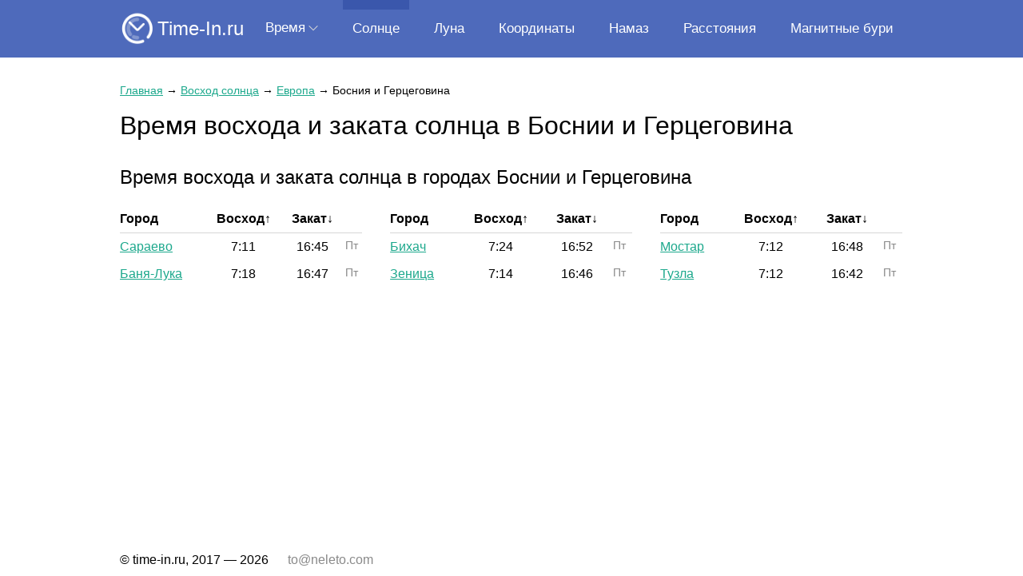

--- FILE ---
content_type: text/html; charset=utf-8
request_url: https://time-in.ru/sun/bosnia-and-herzegovina
body_size: 9317
content:
<!DOCTYPE HTML><html lang="ru"><head><base href="https://time-in.ru/"><meta charset="utf-8"><title>Время восхода и заката солнца в Боснии и Герцеговина</title><meta name="description" content="Время восхода и заката солнца в городах Боснии и Герцеговина."><meta name="viewport" content="width=device-width, initial-scale=1"><meta name="format-detection" content="telephone=no"><meta name="yandex-verification" content="bc798a5a9797be3b" /><link href="https://time-in.ru/favicon.ico" rel="shortcut icon"><script src="https://cdn.adfinity.pro/code/time-in.ru/adfinity.js" charset="utf-8" async></script><script async src="https://www.googletagmanager.com/gtag/js?id=UA-6483399-30"></script><script>window.dataLayer= window.dataLayer||[];function gtag(){ dataLayer.push(arguments); }gtag('js',new Date());gtag('config', 'UA-6483399-30')</script><script>(function(m,e,t,r,i,k,a){ m[i]=m[i]||function(){ (m[i].a=m[i].a||[]).push(arguments) }; m[i].l=1*new Date();k=e.createElement(t),a=e.getElementsByTagName(t)[0],k.async=1,k.src=r,a.parentNode.insertBefore(k,a) }) (window,document,"script","https://mc.yandex.ru/metrika/tag.js","ym");ym(56887120,"init",{ clickmap:true, trackLinks:true,accurateTrackBounce:true,webvisor:true })</script><style> html {height: 100%;} body {position: relative; min-width: 1000px; min-height: 100%; margin: 0; color: #000; font: 16px/1.4 Arial, Helvetica, sans-serif; background: #fff;} table {border-collapse: collapse; border-spacing: 0;} input, select, button, textarea {font: inherit;} button {cursor: pointer;} h1, .h1 {font-size: 2em;} h2, .h2 {font-size: 1.5em;} h3, .h3 {font-size: 1.2em;} h1, h2, h3, .h1, .h2, .h3 {display: block; margin: 0 0 .8em; font-weight: normal;} h1 *, h2 *, h3 *, .h1 *, .h2 *, .h3 * {color: inherit !important;} p {margin: 0 0 .8em;} ul, ol {margin: 0 0 .8em; list-style-position: inside;} a {color: #1ca88c;} a:hover {text-decoration: none;} main a:visited {color: #178a73;} .float-left {float: left;} .float-right {float: right;} .clear {clear: both;} .none {display: none;} .text-center {text-align: center !important;} .text-right {text-align: right !important;} .text-left {text-align: left !important;} .hidden {overflow: hidden;} .scroll {overflow: scroll;} .nowrap {white-space: nowrap;} [data-click] {cursor: pointer;} .container {width: 980px; margin: auto; padding: 0 0 32px;} header {position: relative; height: 72px; padding: 0; margin: 0 0 32px; background: #4e6abb; z-index: 2;} header .container {position: relative;} header .logo {position: absolute; top: 14px; left: 0; color: #fff; text-decoration: none; font-size: 24px; line-height: 1;} header .logo:before {display: inline-block; vertical-align: middle; margin: 0 4px 0 0; transform: scale(.9); content: url('[data-uri]');} .menu {position: absolute; left: 170px; right: 0; display: flex; justify-content: space-between; margin: 0; padding: 0; list-style: none; font-size: 17px;} .menu-level-1 {display: inline-block; vertical-align: middle;} .menu-level-1-link {position: relative; display: table-cell; vertical-align: middle; height: 72px; padding: 0 12px; text-align: center; color: #fff; text-decoration: none;} .menu-level-1-link.arrow:after {display: inline-block; vertical-align: middle; margin: 0 0 4px 4px; content: url('[data-uri]');} .menu-level-1-link:hover, .menu-level-1:hover .menu-level-1-link {background: #3a57ac; color: #fff;} .menu-level-1-link.arrow:hover:after, .menu-level-1:hover .menu-level-1-link.arrow:after {content: url('[data-uri]');} .menu-level-1-link.active:before {content: ''; position: absolute; left: 0; top: 0; right: 0; border-top: 12px solid #3a57ac;} .menu-level-1-link:hover + .menu-level-2, .menu-level-2:hover {display: block;} .menu-level-2 {position: absolute; display: none; margin: 0; padding: 0; list-style: none; background: #3a57ac; z-index: 2;} .menu-level-2-link {display: block; height: 40px; line-height: 40px; padding: 0 30px; color: #fff; text-decoration: none; white-space: nowrap;} .menu-level-2-link.active, .menu-level-2-link:hover {background: #4e6abb;} .menu-button {display: none; position: absolute; top: 15px; right: 0; width: 44px; height: 40px; background: center no-repeat url('[data-uri]');} .menu.active + .menu-button {background-image: url('[data-uri]');} main {padding-bottom: 40px; /* footer height */} footer {position: absolute; bottom: 0; width: 100%; height: 40px; /* footer height */ line-height: 40px;} footer .container {padding: 0;} footer .copyright {display: inline-block; vertical-align: middle; line-height: 40px;} footer .email {display: inline-block; vertical-align: middle; line-height: 40px; margin: 0 0 0 24px; color: #898989;} .breadcrumbs {margin: 0 0 12px; font-size: 14px;} .ads {margin: 18px 0;} .ui-helper-hidden {display: none;} .ui-helper-hidden-accessible {border: 0; clip: rect(0 0 0 0); height: 1px; margin: -1px; overflow: hidden; padding: 0; position: absolute; width: 1px;} .ui-helper-reset {margin: 0; padding: 0; border: 0; outline: 0; line-height: 1.3; text-decoration: none; font-size: 100%; list-style: none;} .ui-helper-clearfix:before, .ui-helper-clearfix:after {content: ''; display: table; border-collapse: collapse;} .ui-helper-clearfix:after {clear: both;} .ui-helper-zfix {width: 100%; height: 100%; top: 0; left: 0; position: absolute; opacity: 0; filter: Alpha(Opacity=0);} .ui-front {z-index: 100;} .ui-state-disabled {cursor: default !important; pointer-events: none;} .ui-icon {display: inline-block; vertical-align: middle; margin-top: -.25em; position: relative; text-indent: -99999px; overflow: hidden; background-repeat: no-repeat;} .ui-widget-icon-block {left: 50%; margin-left: -8px; display: block;} .ui-widget-overlay {position: fixed; top: 0; left: 0; width: 100%; height: 100%;} .ui-autocomplete {position: absolute; top: 0; left: 0; cursor: default;} .ui-menu {list-style: none; padding: 0; margin: 0; display: block; outline: 0;} .ui-menu .ui-menu {position: absolute} .ui-menu .ui-menu-item {margin: 0; cursor: pointer;} .ui-menu .ui-menu-item-wrapper {position: relative; padding: 0;} .ui-menu .ui-menu-divider {margin: 5px 0; height: 0; font-size: 0; line-height: 0; border-width: 1px 0 0 0;} .ui-menu .ui-state-focus, .ui-menu .ui-state-active {} .ui-menu-icons {position: relative;} .ui-menu-icons .ui-menu-item-wrapper {padding-left: 2em;} .ui-menu .ui-icon {position: absolute; top: 0; bottom: 0; left: .2em; margin: auto 0;} .ui-menu .ui-menu-icon {left: auto; right: 0;} @media (max-width: 1040px) { body {min-width: 100%;} header .container, main .container, footer .container {width: calc(100% - 20px); margin-right: 10px; margin-left: 10px; box-sizing: border-box;} .menu-button {display: block;} .menu {display: none; top: 72px; left: 0; right: 0; background: #4e6abb;} .menu.active {display: block;} .menu-level-1 {display: table; width: 100%;} .menu-level-1-link {height: 40px;} .menu-level-1-link br {display: none;} .menu-level-1-link.arrow {display: none;} .menu-level-1-link.active {background: #3a57ac;} .menu-level-2 {position: relative; display: block; background: none;} .menu-level-2-link {text-align: center;} .menu-level-2-link.active, .menu-level-2-link:hover {background: #3a57ac; color: #fff;} } @media (max-width: 560px) { h1, .h1 {font-size: 28px;} h2, .h2 {font-size: 20px;} } </style></head><body><header><div class="container"><a class="logo" href="https://time-in.ru/">Time-In.ru</a><nav><ul class="menu"><li class="menu-level-1"><a class="menu-level-1-link arrow" href="javascript:">Время</a><ul class="menu-level-2"><li><a class="menu-level-2-link" href="https://time-in.ru/">Время в мире</a></li><li><a class="menu-level-2-link" href="https://time-in.ru/difference">Разница во времени</a></li><li><a class="menu-level-2-link" href="https://time-in.ru/timezones">Временные зоны</a></li><li><a class="menu-level-2-link" href="https://time-in.ru/timezones-difference">Сравнение часовых поясов</a></li></ul></li><li class="menu-level-1"><a class="menu-level-1-link active" href="https://time-in.ru/sun">Солнце</a></li><li class="menu-level-1"><a class="menu-level-1-link" href="https://time-in.ru/moon">Луна</a></li><li class="menu-level-1"><a class="menu-level-1-link" href="https://time-in.ru/coordinates">Координаты</a></li><li class="menu-level-1"><a class="menu-level-1-link" href="https://time-in.ru/prayer">Намаз</a></li><li class="menu-level-1"><a class="menu-level-1-link" href="https://time-in.ru/distance">Расстояния</a></li><li class="menu-level-1"><a class="menu-level-1-link" href="https://time-in.ru/magnitnye-buri">Магнитные бури</a></li></ul><a class="menu-button" href="javascript:" onclick=" document.querySelector('.menu').classList.toggle('active'); "></a></nav></div></header><main><div class="container"><style> .sun-green {color: #61b361;} .sun-red {color: #d06060;} .sun-search {margin: 0 0 2rem; padding: 2.5%; box-sizing: border-box; background: #f0f2f1;} .sun-search-title {display: inline-block; margin: 0 18px 12px 0;} .sun-search input {min-width: 220px; height: 40px; margin: 0; padding: 0 0 0 6px; box-sizing: border-box;} .sun-search button {height: 40px; margin: 0; padding: 0 12px; border: none; background: #59cbb4; color: #fff; box-shadow: 0 2px 5px rgba(38, 38, 38, .25);} .sun-search button:before {content: '\26B2'; display: inline-block; vertical-align: middle; transform: rotate(-45deg); font-size: 2.2rem; line-height: 0;} .sun-search button:active {box-shadow: inset 0 2px 5px rgba(38, 38, 38, .25);} .sun-search .ui-autocomplete.ui-widget-content {position: absolute; margin: 0; background: #fff; box-shadow: 0 1px 5px rgba(0, 0, 0, .15); border: 1px solid #b7b7b7; border-top: none; list-style: none;} .sun-search .ui-autocomplete .ui-menu-item {padding: 6px 18px; border-top: 1px solid #bcbcbc;} .sun-search .ui-autocomplete .ui-menu-item:hover {background: #d0f5dd;} .sun-search .ui-menu-item-wrapper {overflow: hidden;} .sun-search-description {font-size: 12px;} .sun-search-image {float: right; height: 24px; margin: 6px -6px 0 6px;} .sun-table-container {display: flex; justify-content: space-between; margin: 0 0 32px;} .sun-table {display: inline-table; vertical-align: top;} .sun-table.column-3 {width: 31%;} .sun-table.column-2 {display: none; width: 48%;} .sun-table.column-1 {display: none; width: 100%;} .sun-table th {padding: 6px 6px 6px 0; text-align: left; white-space: nowrap; border-bottom: 1px solid #d7d7d7;} .sun-table th:last-child {padding-right: 0;} .sun-table td {padding: 6px 6px 6px 0; vertical-align: top;} .sun-table td:last-child {padding-right: 0;} .sun-table tr[data-click]:hover {background: #d0f5dd;} .sun-table tr[data-click]:hover a {text-decoration: none;} .sun-table-grey {color: #898989; font-size: 14px;} .sun-items {margin: 0 0 32px; padding: 0; list-style: none; columns: 3;} .sun-items li {padding: 6px 0 6px; break-inside: avoid-column;} .sun-items-left {display: table-cell; width: 99%; vertical-align: top;} .sun-items-right {display: table-cell; vertical-align: top; text-align: right; white-space: nowrap;} .sun-items-grey {color: #898989;} .sun-items [data-click]:hover {background: #d0f5dd; box-shadow: -5px 0 0 0 #d0f5dd, 5px 0 0 0 #d0f5dd;} .sun-items [data-click]:hover a {text-decoration: none;} .sun-continents {margin: 0 0 24px; padding: 12px 12px 0 12px; list-style: none; background: #f0f2f1; font-size: 16px;} .sun-continents li {display: inline-block; vertical-align: top; padding: 0 0 12px 0;} .sun-continents a {padding: 4px 8px; border: 1px solid transparent;} .sun-continents a.active {color: initial; text-decoration: none; border-color: #59cbb4;} .sun-list {margin: 0 0 32px; padding: 0; list-style: none; column-count: 5;} .sun-list li a {display: inline-block; padding: 0 0 8px;} .sun-city h1 {margin: 0;} .sun-info {padding: 0; margin: 0 0 24px; list-style: none;} .sun-info > li {display: inline-block; vertical-align: top; width: 50%;} .sun-info-riseset {width: 90%; padding: 0 0 12px; margin: 0; list-style: none;} .sun-info-riseset > li {position: relative; display: inline-block; vertical-align: top; width: 50%; padding: 12px 0 0 80px; box-sizing: border-box;} .sun-info-time-sunrise {background: no-repeat url('[data-uri]');} .sun-info-time-sunset {background: no-repeat url('[data-uri]');} .sun-info-time {font-size: 18px; font-weight: bolder; padding: 4px 0 8px;} .sun-month {position: relative; margin: 0 0 32px;} .sun-month-period {position: absolute; right: 0; top: 0;} .sun-month-period select {display: inline-block; vertical-align: middle; height: 26px; padding: 0 0 0 4px; margin: 0 16px 6px 0; background: #fff; border: none; outline: 1px solid #b7b7b7; outline-offset: -1px;} .sun-month-period button {padding: 0 24px; margin: 0 0 6px; height: 28px; border: none; border-radius: 14px; background: #59cbb4; font-weight: bolder; text-transform: uppercase; color: #fff; letter-spacing: 1.4px; box-shadow: 0 2px 5px rgba(38, 38, 38, .25);} .sun-month-period button:active {box-shadow: inset 0 2px 5px rgba(38, 38, 38, .25);} .sun-month-table {width: 100%;} .sun-month-table th {padding: 0 0 8px; text-align: left;} .sun-month-table tr:nth-child(2) th {font-weight: normal; font-size: .8rem; text-align: center; font-weight: normal; color: #898989; border-bottom: 1px solid #d7d7d7;} .sun-month-table td {padding: 6px 3px 6px 0; white-space: nowrap; text-align: center;} .sun-month-table .now {background: #d0f5dd;} .sun-siblings {display: flex; justify-content: space-between; flex-wrap: wrap; margin: 0 -3px 32px; text-align: center;} .sun-siblings > * {display: block; margin: 0 3px 6px;} @media (max-width: 1040px) { .sun-list {column-count: 4;} } @media (max-width: 900px) { .sun-items {columns: 2;} .sun-table.column-3 {display: none;} .sun-table.column-2 {display: inline-table;} .sun-list {column-count: 3;} .sun-info {margin: 0;} .sun-info > li {width: 100%; margin: 0 0 24px;} .sun-month-table-civil-twilight {font-size: 0 !important;} .sun-month-table-nautical-twilight {font-size: 0 !important;} .sun-month-period {position: relative; top: -10px; float: right;} .sun-month-table {margin-top: 32px;} } @media (max-width: 560px) { .sun-search {padding: 6%;} .sun-search button {letter-spacing: 0;} .sun-items {columns: 1;} .sun-table.column-2 {display: none;} .sun-table.column-1 {display: inline-table;} .sun-list {column-count: 2;} .sun-info-time-sunrise {padding: 0 0 0 50px !important; background-size: 34px;} .sun-info-time-sunset {padding: 0 0 0 50px !important; background-size: 34px;} .sun-month-period button {padding: 0 12px; letter-spacing: 0;} .sun-month-table-astronomical-twilight {font-size: 0 !important;} .sun-month-table-solar-noon {padding: 0; color: transparent !important; font-size: 0; letter-spacing: 0; word-spacing: 0;} .sun-table-grey {font-size: 11px;} } </style><div class="sun"><article class="sun-country"><div class="breadcrumbs"><a href="https://time-in.ru/">Главная</a><span> → </span><a href="https://time-in.ru/sun">Восход солнца</a><span> → </span><a href="https://time-in.ru/sun/europe">Европа</a><span> → </span><span>Босния и Герцеговина</span></div><h1>Время восхода и заката солнца в Боснии и Герцеговина</h1><h2>Время восхода и заката солнца в городах Боснии и Герцеговина</h2><div class="sun-table-container"><table class="sun-table column-1"><tr><th>Город</th><th class="text-center">Восход↑</th><th class="text-center">Закат↓</th><th></th></tr><tr data-click="https://time-in.ru/sun/sarajevo"><td><a href="https://time-in.ru/sun/sarajevo">Сараево</a></td><td class="text-center">7:11</td><td class="text-center">16:45</td><td class="sun-table-grey">Пт</td></tr><tr data-click="https://time-in.ru/sun/banja-luka"><td><a href="https://time-in.ru/sun/banja-luka">Баня-Лука</a></td><td class="text-center">7:18</td><td class="text-center">16:47</td><td class="sun-table-grey">Пт</td></tr><tr data-click="https://time-in.ru/sun/bihac"><td><a href="https://time-in.ru/sun/bihac">Бихач</a></td><td class="text-center">7:24</td><td class="text-center">16:52</td><td class="sun-table-grey">Пт</td></tr><tr data-click="https://time-in.ru/sun/zenica"><td><a href="https://time-in.ru/sun/zenica">Зеница</a></td><td class="text-center">7:14</td><td class="text-center">16:46</td><td class="sun-table-grey">Пт</td></tr><tr data-click="https://time-in.ru/sun/mostar"><td><a href="https://time-in.ru/sun/mostar">Мостар</a></td><td class="text-center">7:12</td><td class="text-center">16:48</td><td class="sun-table-grey">Пт</td></tr><tr data-click="https://time-in.ru/sun/tuzla"><td><a href="https://time-in.ru/sun/tuzla">Тузла</a></td><td class="text-center">7:12</td><td class="text-center">16:42</td><td class="sun-table-grey">Пт</td></tr></table><table class="sun-table column-2"><tr><th>Город</th><th class="text-center">Восход↑</th><th class="text-center">Закат↓</th><th></th></tr><tr data-click="https://time-in.ru/sun/sarajevo"><td><a href="https://time-in.ru/sun/sarajevo">Сараево</a></td><td class="text-center">7:11</td><td class="text-center">16:45</td><td class="sun-table-grey">Пт</td></tr><tr data-click="https://time-in.ru/sun/banja-luka"><td><a href="https://time-in.ru/sun/banja-luka">Баня-Лука</a></td><td class="text-center">7:18</td><td class="text-center">16:47</td><td class="sun-table-grey">Пт</td></tr><tr data-click="https://time-in.ru/sun/bihac"><td><a href="https://time-in.ru/sun/bihac">Бихач</a></td><td class="text-center">7:24</td><td class="text-center">16:52</td><td class="sun-table-grey">Пт</td></tr></table><table class="sun-table column-2"><tr><th>Город</th><th class="text-center">Восход↑</th><th class="text-center">Закат↓</th><th></th></tr><tr data-click="https://time-in.ru/sun/zenica"><td><a href="https://time-in.ru/sun/zenica">Зеница</a></td><td class="text-center">7:14</td><td class="text-center">16:46</td><td class="sun-table-grey">Пт</td></tr><tr data-click="https://time-in.ru/sun/mostar"><td><a href="https://time-in.ru/sun/mostar">Мостар</a></td><td class="text-center">7:12</td><td class="text-center">16:48</td><td class="sun-table-grey">Пт</td></tr><tr data-click="https://time-in.ru/sun/tuzla"><td><a href="https://time-in.ru/sun/tuzla">Тузла</a></td><td class="text-center">7:12</td><td class="text-center">16:42</td><td class="sun-table-grey">Пт</td></tr></table><table class="sun-table column-3"><tr><th>Город</th><th class="text-center">Восход↑</th><th class="text-center">Закат↓</th><th></th></tr><tr data-click="https://time-in.ru/sun/sarajevo"><td><a href="https://time-in.ru/sun/sarajevo">Сараево</a></td><td class="text-center">7:11</td><td class="text-center">16:45</td><td class="sun-table-grey">Пт</td></tr><tr data-click="https://time-in.ru/sun/banja-luka"><td><a href="https://time-in.ru/sun/banja-luka">Баня-Лука</a></td><td class="text-center">7:18</td><td class="text-center">16:47</td><td class="sun-table-grey">Пт</td></tr></table><table class="sun-table column-3"><tr><th>Город</th><th class="text-center">Восход↑</th><th class="text-center">Закат↓</th><th></th></tr><tr data-click="https://time-in.ru/sun/bihac"><td><a href="https://time-in.ru/sun/bihac">Бихач</a></td><td class="text-center">7:24</td><td class="text-center">16:52</td><td class="sun-table-grey">Пт</td></tr><tr data-click="https://time-in.ru/sun/zenica"><td><a href="https://time-in.ru/sun/zenica">Зеница</a></td><td class="text-center">7:14</td><td class="text-center">16:46</td><td class="sun-table-grey">Пт</td></tr></table><table class="sun-table column-3"><tr><th>Город</th><th class="text-center">Восход↑</th><th class="text-center">Закат↓</th><th></th></tr><tr data-click="https://time-in.ru/sun/mostar"><td><a href="https://time-in.ru/sun/mostar">Мостар</a></td><td class="text-center">7:12</td><td class="text-center">16:48</td><td class="sun-table-grey">Пт</td></tr><tr data-click="https://time-in.ru/sun/tuzla"><td><a href="https://time-in.ru/sun/tuzla">Тузла</a></td><td class="text-center">7:12</td><td class="text-center">16:42</td><td class="sun-table-grey">Пт</td></tr></table></div></article></div></div></main><footer><div class="container"><div class="copyright">&copy; time-in.ru, 2017 — 2026</div><div class="email">to@neleto.com</div></div></footer><script async src="https://time-in.ru/tpl/javascript/main.js"></script></body></html> 